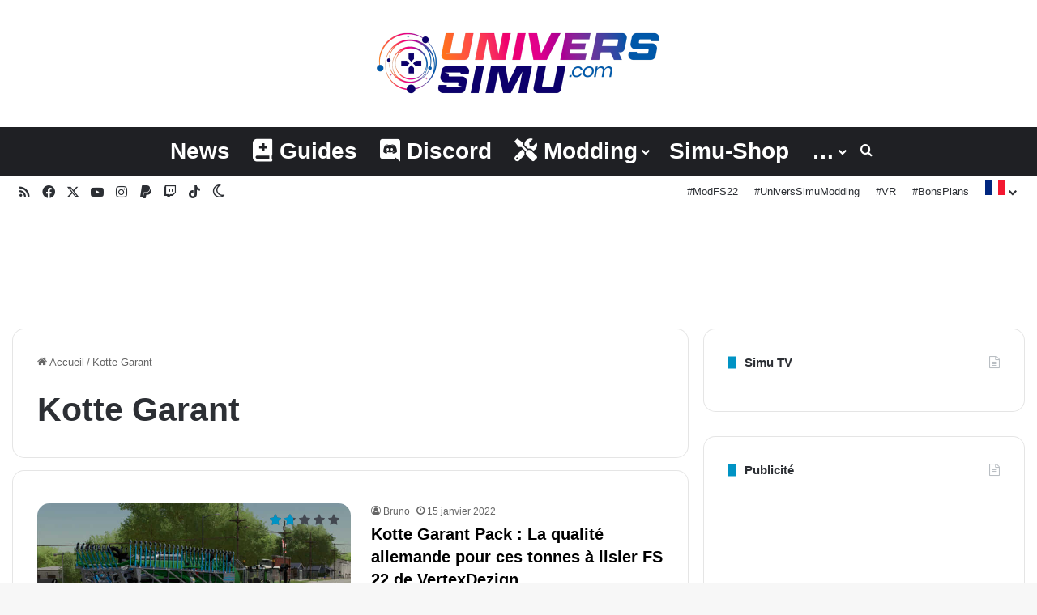

--- FILE ---
content_type: text/html; charset=utf-8
request_url: https://www.google.com/recaptcha/api2/aframe
body_size: 267
content:
<!DOCTYPE HTML><html><head><meta http-equiv="content-type" content="text/html; charset=UTF-8"></head><body><script nonce="n0rooCgWjXpj0vJ-QB4l8Q">/** Anti-fraud and anti-abuse applications only. See google.com/recaptcha */ try{var clients={'sodar':'https://pagead2.googlesyndication.com/pagead/sodar?'};window.addEventListener("message",function(a){try{if(a.source===window.parent){var b=JSON.parse(a.data);var c=clients[b['id']];if(c){var d=document.createElement('img');d.src=c+b['params']+'&rc='+(localStorage.getItem("rc::a")?sessionStorage.getItem("rc::b"):"");window.document.body.appendChild(d);sessionStorage.setItem("rc::e",parseInt(sessionStorage.getItem("rc::e")||0)+1);localStorage.setItem("rc::h",'1769075224173');}}}catch(b){}});window.parent.postMessage("_grecaptcha_ready", "*");}catch(b){}</script></body></html>